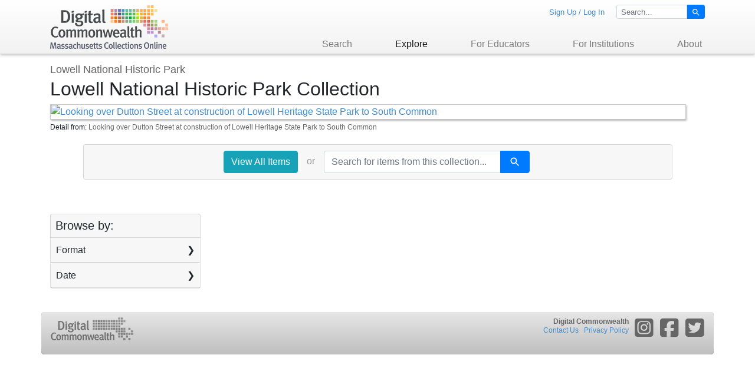

--- FILE ---
content_type: text/html; charset=utf-8
request_url: https://www.digitalcommonwealth.org/collections/commonwealth:c534fn93r
body_size: 5011
content:


<!DOCTYPE html>
<html class="no-js" lang="en">
  <head>
    <!-- Google tag (gtag.js) -->
<script async src="https://www.googletagmanager.com/gtag/js?id=G-8VWQYCPZDB"></script>
<script>
  window.dataLayer = window.dataLayer || [];
  function gtag(){dataLayer.push(arguments);}
  gtag('js', new Date());

  gtag('config', 'G-8VWQYCPZDB');
</script>

    <!-- Google Tag Manager -->
<script>(function(w,d,s,l,i){w[l]=w[l]||[];w[l].push({'gtm.start':
        new Date().getTime(),event:'gtm.js'});var f=d.getElementsByTagName(s)[0],
    j=d.createElement(s),dl=l!='dataLayer'?'&l='+l:'';j.async=true;j.src=
    'https://www.googletagmanager.com/gtm.js?id='+i+dl;f.parentNode.insertBefore(j,f);
})(window,document,'script','dataLayer','GTM-PRD7NH3');</script>
<!-- End Google Tag Manager -->
    <meta charset="utf-8">
    <meta http-equiv="Content-Type" content="text/html; charset=utf-8">
    <meta name="viewport" content="width=device-width, initial-scale=1, shrink-to-fit=no">
    <meta name="description" content="An online library of photographs, manuscripts, audio recordings, and other materials of historical interest from libraries, museums, archives, and historical societies across Massachusetts.">
    <meta name="format-detection" content="telephone=no">

    <!-- Internet Explorer use the highest version available -->
    <meta http-equiv="X-UA-Compatible" content="IE=edge">

    <title>Lowell National Historic Park Collection - Digital Commonwealth</title>
    <link href="https://www.digitalcommonwealth.org/search/opensearch.xml" title="Digital Commonwealth" type="application/opensearchdescription+xml" rel="search" />
    <link rel="shortcut icon" type="image/x-icon" href="/assets/favicon-ec65ea4337497a90c2b7086624f428347bd42ea88809773b200e2b601ade42cc.ico" />
    <link rel="apple-touch-icon" type="image/png" href="/assets/dc_mobile-icons_60x60-60c8aa60b5e65b1b69a54aaa616afb95e77e6aec54a761396309afa62ace1601.png" />
<link rel="apple-touch-icon" type="image/png" href="/assets/dc_mobile-icons_76x76-62d4ac31ac8e255c7964830c874fdf16ecb61df24633d9258254caabe47e62f0.png" sizes="76x76" />
<link rel="apple-touch-icon" type="image/png" href="/assets/dc_mobile-icons_120x120-6934a04b48cc7e4e4fcf91236418d085548ebe466346809ec8fe9bb47439551b.png" sizes="120x120" />
<link rel="apple-touch-icon" type="image/png" href="/assets/dc_mobile-icons_152x152-05b585b3a9618426dfb7e5223b562e6bd4ca8c4bebee03aa688ae5db1a6fab88.png" sizes="152x152" />

    <link rel="stylesheet" media="all" href="/assets/application-066fbbc39cf65b0b6369cfd2c339ea8e0c50d9b51510f5a4948b32693393b6c6.css" />
    <script src="/assets/application-1d180966347ce2d65eb68277210939f6eacadbf45020282664b6b17595a037b2.js"></script>
    <meta name="csrf-param" content="authenticity_token" />
<meta name="csrf-token" content="B7QzNU25Kao3Dd2ELClYnNm2osrXPUy0YtVmJ01f6GmhZcaeDclekft_kYICEuLN0dXEnUDbEw1RvA3_LTLGwg" />
    
<meta property="og:url" content="https://www.digitalcommonwealth.org/search/commonwealth:c534fn93r" />
<meta property="og:title" content="Lowell National Historic Park Collection" />
    <meta property="og:image" content="https://iiif.digitalcommonwealth.org/iiif/2/commonwealth:c534fr63n/60,246,1080,442/1100,/0/default.jpg" />

  </head>
  <body class="blacklight-collections blacklight-collections-show">
  <!-- Google Tag Manager (noscript) -->
<noscript><iframe src="https://www.googletagmanager.com/ns.html?id=GTM-PRD7NH3"
                  height="0" width="0" style="display:none;visibility:hidden"></iframe></noscript>
<!-- End Google Tag Manager (noscript) -->

  <div id="skip-link">
    <a class="element-invisible element-focusable rounded-bottom py-2 px-3" data-turbolinks="false" href="#search_field">Skip to search</a>
    <a class="element-invisible element-focusable rounded-bottom py-2 px-3" data-turbolinks="false" href="#main-container">Skip to main content</a>
    
  </div>
  <nav id="header-navbar" class="navbar navbar-expand-md navbar-light bg-light">
  <div class="container">
    <a id="header_logo_link" class="navbar-brand navbar-logo" href="/">Digital Commonwealth</a>
    <button class="navbar-toggler" type="button" data-toggle="collapse" data-target="#user-nav-collapse"
            aria-controls="user-nav-collapse" aria-expanded="false" aria-label="Toggle navigation">
      <span class="navbar-toggler-icon"></span>
    </button>
    <div class="collapse navbar-collapse justify-content-md-end" id="user-nav-collapse">
      <div id="user-util-links" class="justify-content-md-end">

      <div id="util-links-nologin">
        <ul id="user-util-links-list" class="list-inline">
              <li class="list-inline-item"><a href="/users/sign_in">Sign Up / Log In</a></li>
        </ul>
      </div>


      <div id="header-search">
        <form class="form-inline" id="header-search-form" aria-label="Search" action="https://www.digitalcommonwealth.org/search" accept-charset="UTF-8" method="get">
    <input type="hidden" name="search_field" value="all_fields" autocomplete="off" />

    <div class="input-group">
      <label for="q" class="sr-only">Search for</label>
      <input type="text" name="q" id="q" placeholder="Search..." class="search_q q form-control form-control-xs" data-autocomplete-enabled="true" data-autocomplete-path="/search/suggest" />
      <div class="input-group-append">
        <button type="submit" class="btn btn-primary search-btn btn-xs" id="search">
          <span class="submit-search-text sr-only">Search</span>
          <span class="blacklight-icons blacklight-icon-search" aria-hidden="true"><?xml version="1.0"?>
<svg width="24" height="24" viewBox="0 0 24 24" aria-label="Search" role="img">
  <title>Search</title>
  <path fill="none" d="M0 0h24v24H0V0z"/>
  <path d="M15.5 14h-.79l-.28-.27C15.41 12.59 16 11.11 16 9.5 16 5.91 13.09 3 9.5 3S3 5.91 3 9.5 5.91 16 9.5 16c1.61 0 3.09-.59 4.23-1.57l.27.28v.79l5 4.99L20.49 19l-4.99-5zm-6 0C7.01 14 5 11.99 5 9.5S7.01 5 9.5 5 14 7.01 14 9.5 11.99 14 9.5 14z"/>
</svg>
</span>
        </button>
      </div>
    </div>
</form>
      </div>

</div>
      <ul class="navbar-nav" id="header_main_nav">
        
  <li class="nav-item dropdown">
    <a id="search_dropdown" class="nav-link dropdown-toggle" href="/search"
       role="button" data-toggle="dropdown" aria-haspopup="true" aria-expanded="false">
      Search
    </a>
    <div class="dropdown-menu" role="menu"
         aria-labelledby="search_dropdown">
        <a class="dropdown-item" tabindex="-1" href="/search">Basic</a>
        <a class="dropdown-item" tabindex="-1" href="/advanced">Advanced</a>
    </div>
  </li>
  <li class="nav-item dropdown active">
    <a id="explore_dropdown" class="nav-link dropdown-toggle" href="/explore"
       role="button" data-toggle="dropdown" aria-haspopup="true" aria-expanded="false">
      Explore
    </a>
    <div class="dropdown-menu" role="menu"
         aria-labelledby="explore_dropdown">
        <a class="dropdown-item" tabindex="-1" href="/map">Map</a>
        <a class="dropdown-item" tabindex="-1" href="/collections">Collections</a>
        <a class="dropdown-item" tabindex="-1" href="/institutions">Institutions</a>
        <a class="dropdown-item" tabindex="-1" href="/formats">Formats</a>
    </div>
  </li>
  <li class="nav-item dropdown">
    <a id="for_educators_dropdown" class="nav-link dropdown-toggle" href="/for_educators"
       role="button" data-toggle="dropdown" aria-haspopup="true" aria-expanded="false">
      For Educators
    </a>
    <div class="dropdown-menu" role="menu"
         aria-labelledby="for_educators_dropdown">
        <a class="dropdown-item" tabindex="-1" href="/for_educators/primary_source_sets">Primary Source Sets</a>
        <a class="dropdown-item" tabindex="-1" href="/for_educators/lesson_plans">Lesson Plans</a>
        <a class="dropdown-item" tabindex="-1" href="/for_educators/using_primary_sources">Using Primary Sources</a>
        <a class="dropdown-item" tabindex="-1" href="/for_educators/searching_dc">Searching Digital Commonwealth</a>
    </div>
  </li>
  <li class="nav-item dropdown">
    <a id="for_institutions_dropdown" class="nav-link dropdown-toggle" href="/for_institutions"
       role="button" data-toggle="dropdown" aria-haspopup="true" aria-expanded="false">
      For Institutions
    </a>
    <div class="dropdown-menu" role="menu"
         aria-labelledby="for_institutions_dropdown">
        <a target="_blank" class="dropdown-item" tabindex="-1" href="https://www.bpl.org/digitization/">How to Contribute Collections</a>
        <a target="_blank" class="dropdown-item" tabindex="-1" href="https://www.bpl.org/digitization/">Digitization Services</a>
        <a target="_blank" class="dropdown-item" tabindex="-1" href="https://www.bpl.org/digitization/faq/">Frequently Asked Questions</a>
        <a target="_blank" class="dropdown-item" tabindex="-1" href="https://www.bpl.org/digitization/collection-development-policy/">Collection Development Policy</a>
    </div>
  </li>
  <li class="nav-item dropdown last_nav">
    <a id="about_dropdown" class="nav-link dropdown-toggle" href="/about"
       role="button" data-toggle="dropdown" aria-haspopup="true" aria-expanded="false">
      About
    </a>
    <div class="dropdown-menu dropdown-menu-right" role="menu"
         aria-labelledby="about_dropdown">
        <a class="dropdown-item" tabindex="-1" href="/about_dc">About Digital Commonwealth</a>
        <a target="_blank" class="dropdown-item" tabindex="-1" href="https://blog.digitalcommonwealth.org/">News &amp; Announcements</a>
        <a class="dropdown-item" tabindex="-1" href="/copyright">Copyright &amp; Terms of Use</a>
        <a class="dropdown-item" tabindex="-1" href="/harmful_content_statement">Harmful Content Statement</a>
        <a class="dropdown-item" tabindex="-1" href="/partners">Partners</a>
        <a class="dropdown-item" tabindex="-1" href="/api">API</a>
        <a class="dropdown-item" tabindex="-1" href="/feedback">Contact Us</a>
    </div>
  </li>

      </ul>
    </div>
  </div>
</nav>


  <main id="main-container" class="container" role="main" aria-label="Main content">
    

    <div class="row">
  <div class="col-md-12">
    <div id="main-flashes">
      <div class="flash_messages">
    
    
    
    
</div>

    </div>
  </div>
</div>



    <div class="row">
        <section class="col-sm-12 show-document">
    
<div id="document" class="blacklight-collection">

  <div id="doc_commonwealth-c534fn93r">

        <h4 class="collection-provenance">
              <a id="institution_link" href="/institutions/commonwealth:c534fn92g">Lowell National Historic Park</a>
        </h4>
    <h1 class="collection-title">Lowell National Historic Park Collection</h1>

    <div class="document">

      <div class="hosted-collection">
        <div class="row">
          <div class="col-sm-12">
            <div id="collection_img">
              <a href="/search/commonwealth:c534fr62c"><img alt="Looking over Dutton Street at construction of Lowell Heritage State Park to South Common" class="collection_img_show" src="https://iiif.digitalcommonwealth.org/iiif/2/commonwealth:c534fr63n/60,246,1080,442/1100,/0/default.jpg" /></a>
<div id="collection_img_caption">
  Detail from: 
  <a href="/search/commonwealth:c534fr62c">Looking over Dutton Street at construction of Lowell Heritage State Park to South Common</a>
</div>
            </div>
            <div id="collection_search_tools">
              <div id="collection_view_all">
                  <a class="btn btn-info view-all-col" href="/search?f%5Bcollection_name_ssim%5D%5B%5D=Lowell+National+Historic+Park+Collection&amp;f%5Binstitution_name_ssi%5D%5B%5D=Lowell+National+Historic+Park">View All Items</a>
              </div>
              <span class="collection_search_separator">or</span>
              <div id="collection_search_form_wrapper">
  <form id="collection-search-form" class="search-query-form form-inline" role="search" aria-label="Search" action="https://www.digitalcommonwealth.org/search" accept-charset="UTF-8" method="get">
    <input type="hidden" name="f[collection_name_ssim][]" value="Lowell National Historic Park Collection" autocomplete="off" />
<input type="hidden" name="f[institution_name_ssi][]" value="Lowell National Historic Park" autocomplete="off" />
    <input type="hidden" name="search_field" id="search_field" value="all_fields_ft" autocomplete="off" />
    <div class="input-group">
      <label for="q_coll" class="sr-only">Search for items from this collection...</label>
      <input type="text" name="q" id="q_coll" placeholder="Search for items from this collection..." class="search_q q form-control" />
      <div class="input-group-append">
        <button type="submit" class="btn btn-primary search-btn" id="collection-search">
          <span class="submit-search-text sr-only">Search</span>
          <span class="blacklight-icons blacklight-icon-search" aria-hidden="true"><?xml version="1.0"?>
<svg width="24" height="24" viewBox="0 0 24 24" aria-label="Search" role="img">
  <title>Search</title>
  <path fill="none" d="M0 0h24v24H0V0z"/>
  <path d="M15.5 14h-.79l-.28-.27C15.41 12.59 16 11.11 16 9.5 16 5.91 13.09 3 9.5 3S3 5.91 3 9.5 5.91 16 9.5 16c1.61 0 3.09-.59 4.23-1.57l.27.28v.79l5 4.99L20.49 19l-4.99-5zm-6 0C7.01 14 5 11.99 5 9.5S7.01 5 9.5 5 14 7.01 14 9.5 11.99 14 9.5 14z"/>
</svg>
</span>
        </button>
      </div>
    </div>
</form></div>

            </div>

            <div id="collection_desc">
              
            </div>
          </div>
        </div>

        <div id="collection_facets_wrapper" class="row">

          <div id="sidebar" class="collections-sidebar col-lg-3">
            
            <script src="/assets/commonwealth-vlr-engine/collection_facets-b618a6d7d1748e8f25c18206a765833f018c1caa11cb10a4906ea7df6605d94a.js"></script>
                <div id="facets" class="facets sidenav facets-toggleable-md">

    <div class="facets-header">
      <h2 class="facets-heading">
          Browse by:
      </h2>

      <button class="navbar-toggler navbar-toggler-right" type="button" data-toggle="collapse" data-target="#facet-panel-collapse" aria-controls="facet-panel-collapse" aria-expanded="false" aria-label="Toggle facets">
        <span class="navbar-toggler-icon"></span>
      </button>
    </div>

    <div id="facet-panel-collapse" class="facets-collapse collapse">
      <div class="card facet-limit blacklight-genre_basic_ssim ">
  <h3 class="card-header p-0 facet-field-heading" id="facet-genre_basic_ssim-header">
    <button
      type="button"
      class="btn w-100 d-block btn-block p-2 text-start text-left collapse-toggle collapsed"
      data-toggle="collapse"
      data-bs-toggle="collapse"
      data-target="#facet-genre_basic_ssim"
      data-bs-target="#facet-genre_basic_ssim"
      aria-expanded="false"
    >
          Format

    </button>
  </h3>
  <div id="facet-genre_basic_ssim" aria-labelledby="facet-genre_basic_ssim-header" class="panel-collapse facet-content collapse ">
    <div class="card-body">
              
    <ul class="facet-values list-unstyled">
      <li><span class="facet-label"><a class="facet-select" href="https://www.digitalcommonwealth.org/search?f%5Bcollection_name_ssim%5D%5B%5D=Lowell+National+Historic+Park+Collection&amp;f%5Bgenre_basic_ssim%5D%5B%5D=Photographs&amp;f%5Binstitution_name_ssi%5D%5B%5D=Lowell+National+Historic+Park&amp;only_path=true">Photographs</a></span><span class="facet-count">177</span></li>
    </ul>




    </div>
  </div>
</div>

<div class="card facet-limit blacklight-date_facet_yearly_itim ">
  <h3 class="card-header p-0 facet-field-heading" id="facet-date_facet_yearly_itim-header">
    <button
      type="button"
      class="btn w-100 d-block btn-block p-2 text-start text-left collapse-toggle collapsed"
      data-toggle="collapse"
      data-bs-toggle="collapse"
      data-target="#facet-date_facet_yearly_itim"
      data-bs-target="#facet-date_facet_yearly_itim"
      aria-expanded="false"
    >
          Date

    </button>
  </h3>
  <div id="facet-date_facet_yearly_itim" aria-labelledby="facet-date_facet_yearly_itim-header" class="panel-collapse facet-content collapse ">
    <div class="card-body">
              
    <ul class="facet-values list-unstyled">
      <li><span class="facet-label"><a class="facet-select" href="https://www.digitalcommonwealth.org/search?f%5Bcollection_name_ssim%5D%5B%5D=Lowell+National+Historic+Park+Collection&amp;f%5Bdate_facet_yearly_itim%5D%5B%5D=1979&amp;f%5Binstitution_name_ssi%5D%5B%5D=Lowell+National+Historic+Park&amp;only_path=true">1979</a></span><span class="facet-count">135</span></li>
    </ul>




    </div>
  </div>
</div>

    </div>
  </div>


          </div>
        </div>

      </div>

    </div>

  </div>

</div>


  </section>

  <!-- <section class=""> -->
  <!-- </section> -->

    </div>
  </main>

  <div id="footer" class="container">
  <div class="row">
    <div id="footer_logo" class="col-sm-3 hidden-xs">
      <a id="footer_logo_link" href="/">Digital Commonwealth</a>
    </div>
    <div id="footer_address" class="col-sm-9">
      <div id="footer_social">
        <ul id="footer_social_icons" class="list-inline">
          <li class="footer_social_icon list-inline-item">
            <a target="_blank" aria-label="Boston Public Library Instagram" href="https://www.instagram.com/bplboston/"><i class="fab fa-instagram-square fa-3x" aria-hidden="true" aria-hidden="true"></i></a>
          </li>
          <li class="footer_social_icon list-inline-item">
            <a target="_blank" aria-label="Boston Public Library Facebook" href="https://www.facebook.com/bostonpubliclibrary/"><i class="fab fa-facebook-square fa-3x" aria-hidden="true" aria-hidden="true"></i></a>
          </li>
          <li class="footer_social_icon list-inline-item">
            <a target="_blank" aria-label="Boston Public Library Twitter" href="https://twitter.com/bplboston"><i class="fab fa-twitter-square fa-3x" aria-hidden="true" aria-hidden="true"></i></a>
          </li>
        </ul>
      </div>
      <div id="footer_address_text">
        <strong>Digital Commonwealth</strong><br />
        <!-- <br /> --> 
        <a href="/feedback">Contact Us</a>  &nbsp; <a href="/privacy">Privacy Policy</a>
      </div>
    </div>
  </div>
</div>



  <div id="blacklight-modal" class="modal fade" tabindex="-1" role="dialog" aria-hidden="true">
  <div class="modal-dialog modal-lg" role="document">
    <div class="modal-content">
    </div>
  </div>
</div>

  </body>
</html>


--- FILE ---
content_type: application/javascript
request_url: https://www.digitalcommonwealth.org/assets/commonwealth-vlr-engine/collection_facets-b618a6d7d1748e8f25c18206a765833f018c1caa11cb10a4906ea7df6605d94a.js
body_size: 40
content:
$(document).ready(function() {
    // needed for display/collapse of series facet
    $('#series_wrapper').find('#facet-related_item_series_ssi').attr('id','facet-related_item_series_ssi_thumb-list');
});
